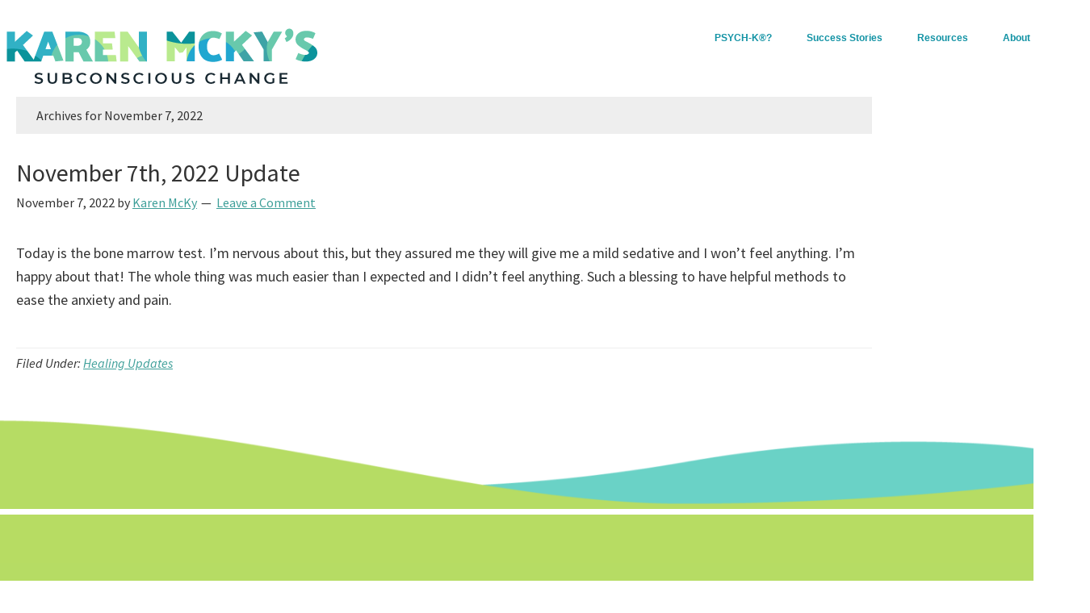

--- FILE ---
content_type: text/css
request_url: https://subconsciouschange.com/wp-content/uploads/elementor/css/post-18508.css?ver=1669020388
body_size: 242
content:
.elementor-18508 .elementor-element.elementor-element-6882ead:not(.elementor-motion-effects-element-type-background) > .elementor-widget-wrap, .elementor-18508 .elementor-element.elementor-element-6882ead > .elementor-widget-wrap > .elementor-motion-effects-container > .elementor-motion-effects-layer{background-color:#F8F8F8;}.elementor-18508 .elementor-element.elementor-element-6882ead > .elementor-element-populated{box-shadow:3px 4px 6px 0px rgba(0, 0, 0, 0.12);transition:background 0.3s, border 0.3s, border-radius 0.3s, box-shadow 0.3s;padding:37px 37px 37px 37px;}.elementor-18508 .elementor-element.elementor-element-6882ead > .elementor-element-populated > .elementor-background-overlay{transition:background 0.3s, border-radius 0.3s, opacity 0.3s;}.elementor-widget-theme-post-title .elementor-heading-title{font-family:var( --e-global-typography-primary-font-family ), Sans-serif;font-weight:var( --e-global-typography-primary-font-weight );color:var( --e-global-color-primary );}.elementor-widget-post-info .elementor-icon-list-item:not(:last-child):after{border-color:var( --e-global-color-text );}.elementor-widget-post-info .elementor-icon-list-icon i{color:var( --e-global-color-primary );}.elementor-widget-post-info .elementor-icon-list-icon svg{fill:var( --e-global-color-primary );}.elementor-widget-post-info .elementor-icon-list-text, .elementor-widget-post-info .elementor-icon-list-text a{color:var( --e-global-color-secondary );}.elementor-widget-post-info .elementor-icon-list-item{font-family:var( --e-global-typography-text-font-family ), Sans-serif;font-weight:var( --e-global-typography-text-font-weight );}.elementor-18508 .elementor-element.elementor-element-dd533f1 .elementor-icon-list-icon{width:14px;}.elementor-18508 .elementor-element.elementor-element-dd533f1 .elementor-icon-list-icon i{font-size:14px;}.elementor-18508 .elementor-element.elementor-element-dd533f1 .elementor-icon-list-icon svg{--e-icon-list-icon-size:14px;}.elementor-widget-theme-post-content{color:var( --e-global-color-text );font-family:var( --e-global-typography-text-font-family ), Sans-serif;font-weight:var( --e-global-typography-text-font-weight );}

--- FILE ---
content_type: text/css
request_url: https://subconsciouschange.com/wp-content/uploads/elementor/css/post-16143.css?ver=1759285338
body_size: 1254
content:
.elementor-16143 .elementor-element.elementor-element-fb2c995 > .elementor-element-populated{margin:0px 0px 0px 0px;--e-column-margin-right:0px;--e-column-margin-left:0px;padding:0px 0px 0px 0px;}.elementor-widget-image .widget-image-caption{color:var( --e-global-color-text );font-family:var( --e-global-typography-text-font-family ), Sans-serif;font-weight:var( --e-global-typography-text-font-weight );}.elementor-16143 .elementor-element.elementor-element-35355b1 > .elementor-container > .elementor-column > .elementor-widget-wrap{align-content:center;align-items:center;}.elementor-16143 .elementor-element.elementor-element-35355b1:not(.elementor-motion-effects-element-type-background), .elementor-16143 .elementor-element.elementor-element-35355b1 > .elementor-motion-effects-container > .elementor-motion-effects-layer{background-color:var( --e-global-color-accent );}.elementor-16143 .elementor-element.elementor-element-35355b1{transition:background 0.3s, border 0.3s, border-radius 0.3s, box-shadow 0.3s;}.elementor-16143 .elementor-element.elementor-element-35355b1 > .elementor-background-overlay{transition:background 0.3s, border-radius 0.3s, opacity 0.3s;}.elementor-16143 .elementor-element.elementor-element-249f5f6 > .elementor-element-populated{padding:0% 0% 0% 0%;}.elementor-16143 .elementor-element.elementor-element-253dd6c{--spacer-size:10px;}.elementor-16143 .elementor-element.elementor-element-66e084c{--spacer-size:20px;}.elementor-16143 .elementor-element.elementor-element-31f53d1{--spacer-size:10px;}.elementor-16143 .elementor-element.elementor-element-d1eb4f0{--spacer-size:20px;}.elementor-16143 .elementor-element.elementor-element-c4f67e3{margin-top:0px;margin-bottom:0px;}.elementor-16143 .elementor-element.elementor-element-9fe71b2 > .elementor-element-populated{margin:0px 0px 0px 0px;--e-column-margin-right:0px;--e-column-margin-left:0px;padding:0px 0px 0px 0px;}.elementor-16143 .elementor-element.elementor-element-698201fa > .elementor-container > .elementor-column > .elementor-widget-wrap{align-content:center;align-items:center;}.elementor-16143 .elementor-element.elementor-element-698201fa{margin-top:0px;margin-bottom:0px;padding:0px 0px 0px 0px;}.elementor-16143 .elementor-element.elementor-element-15223c6a:not(.elementor-motion-effects-element-type-background) > .elementor-widget-wrap, .elementor-16143 .elementor-element.elementor-element-15223c6a > .elementor-widget-wrap > .elementor-motion-effects-container > .elementor-motion-effects-layer{background-color:#EFEFEF;}.elementor-16143 .elementor-element.elementor-element-15223c6a > .elementor-element-populated{transition:background 0.3s, border 0.3s, border-radius 0.3s, box-shadow 0.3s;padding:0% 0% 0% 0%;}.elementor-16143 .elementor-element.elementor-element-15223c6a > .elementor-element-populated > .elementor-background-overlay{transition:background 0.3s, border-radius 0.3s, opacity 0.3s;}.elementor-16143 .elementor-element.elementor-element-51c890e4 > .elementor-widget-container{margin:-25px 0px 0px 0px;}.elementor-16143 .elementor-element.elementor-element-3ee4ba6c:not(.elementor-motion-effects-element-type-background) > .elementor-widget-wrap, .elementor-16143 .elementor-element.elementor-element-3ee4ba6c > .elementor-widget-wrap > .elementor-motion-effects-container > .elementor-motion-effects-layer{background-color:#EFEFEF;}.elementor-16143 .elementor-element.elementor-element-3ee4ba6c > .elementor-element-populated{transition:background 0.3s, border 0.3s, border-radius 0.3s, box-shadow 0.3s;padding:0% 1% 0% 2%;}.elementor-16143 .elementor-element.elementor-element-3ee4ba6c > .elementor-element-populated > .elementor-background-overlay{transition:background 0.3s, border-radius 0.3s, opacity 0.3s;}.elementor-16143 .elementor-element.elementor-element-ed5965c{--spacer-size:170px;}.elementor-16143 .elementor-element.elementor-element-739b8445 > .elementor-container > .elementor-column > .elementor-widget-wrap{align-content:flex-start;align-items:flex-start;}.elementor-widget-heading .elementor-heading-title{font-family:var( --e-global-typography-primary-font-family ), Sans-serif;font-weight:var( --e-global-typography-primary-font-weight );color:var( --e-global-color-primary );}.elementor-16143 .elementor-element.elementor-element-627ae670 .elementor-heading-title{font-family:"Montserrat", Sans-serif;font-size:41px;font-weight:normal;color:var( --e-global-color-secondary );}.elementor-16143 .elementor-element.elementor-element-6d2905de .elementor-heading-title{font-family:"Montserrat", Sans-serif;font-size:59px;font-weight:800;}.elementor-16143 .elementor-element.elementor-element-471f78a9 > .elementor-element-populated{padding:0% 20% 0% 5%;}.elementor-16143 .elementor-element.elementor-element-171f3f3{--spacer-size:50px;}.elementor-16143 .elementor-element.elementor-element-89bf613{--spacer-size:50px;}.elementor-16143 .elementor-element.elementor-element-2755301d:not(.elementor-motion-effects-element-type-background), .elementor-16143 .elementor-element.elementor-element-2755301d > .elementor-motion-effects-container > .elementor-motion-effects-layer{background-image:url("https://subconsciouschange.com/wp-content/uploads/2022/08/FooterImageWave-sunsetOcean.png");background-size:cover;}.elementor-16143 .elementor-element.elementor-element-2755301d > .elementor-container{min-height:280px;}.elementor-16143 .elementor-element.elementor-element-2755301d > .elementor-background-overlay{opacity:0.73;transition:background 0.3s, border-radius 0.3s, opacity 0.3s;}.elementor-16143 .elementor-element.elementor-element-2755301d{transition:background 0.3s, border 0.3s, border-radius 0.3s, box-shadow 0.3s;margin-top:-158px;margin-bottom:0px;padding:5% 5% 5% 5%;}.elementor-16143 .elementor-element.elementor-element-2990cfe5 > .elementor-element-populated{margin:0px 0px 0px 0px;--e-column-margin-right:0px;--e-column-margin-left:0px;padding:0px 0px 0px 0px;}.elementor-16143 .elementor-element.elementor-element-42216573 img{width:100%;}.elementor-16143 .elementor-element.elementor-element-1ed30952{--grid-template-columns:repeat(0, auto);--icon-size:42px;--grid-column-gap:22px;--grid-row-gap:0px;}.elementor-16143 .elementor-element.elementor-element-1ed30952 .elementor-widget-container{text-align:center;}.elementor-16143 .elementor-element.elementor-element-1ed30952 .elementor-social-icon{background-color:var( --e-global-color-336dc78 );--icon-padding:0.4em;}.elementor-16143 .elementor-element.elementor-element-1ed30952 .elementor-social-icon i{color:var( --e-global-color-d9c8a8b );}.elementor-16143 .elementor-element.elementor-element-1ed30952 .elementor-social-icon svg{fill:var( --e-global-color-d9c8a8b );}.elementor-16143 .elementor-element.elementor-element-3bc783c3 > .elementor-element-populated{margin:0px 0px 0px 0px;--e-column-margin-right:0px;--e-column-margin-left:0px;padding:0px 0px 0px 0px;}.elementor-widget-icon-list .elementor-icon-list-item:not(:last-child):after{border-color:var( --e-global-color-text );}.elementor-widget-icon-list .elementor-icon-list-icon i{color:var( --e-global-color-primary );}.elementor-widget-icon-list .elementor-icon-list-icon svg{fill:var( --e-global-color-primary );}.elementor-widget-icon-list .elementor-icon-list-item > .elementor-icon-list-text, .elementor-widget-icon-list .elementor-icon-list-item > a{font-family:var( --e-global-typography-text-font-family ), Sans-serif;font-weight:var( --e-global-typography-text-font-weight );}.elementor-widget-icon-list .elementor-icon-list-text{color:var( --e-global-color-secondary );}.elementor-16143 .elementor-element.elementor-element-b1c630b > .elementor-widget-container{padding:0px 0px 0px 40px;}.elementor-16143 .elementor-element.elementor-element-b1c630b .elementor-icon-list-items:not(.elementor-inline-items) .elementor-icon-list-item:not(:last-child){padding-block-end:calc(6px/2);}.elementor-16143 .elementor-element.elementor-element-b1c630b .elementor-icon-list-items:not(.elementor-inline-items) .elementor-icon-list-item:not(:first-child){margin-block-start:calc(6px/2);}.elementor-16143 .elementor-element.elementor-element-b1c630b .elementor-icon-list-items.elementor-inline-items .elementor-icon-list-item{margin-inline:calc(6px/2);}.elementor-16143 .elementor-element.elementor-element-b1c630b .elementor-icon-list-items.elementor-inline-items{margin-inline:calc(-6px/2);}.elementor-16143 .elementor-element.elementor-element-b1c630b .elementor-icon-list-items.elementor-inline-items .elementor-icon-list-item:after{inset-inline-end:calc(-6px/2);}.elementor-16143 .elementor-element.elementor-element-b1c630b .elementor-icon-list-icon i{color:var( --e-global-color-accent );transition:color 0.3s;}.elementor-16143 .elementor-element.elementor-element-b1c630b .elementor-icon-list-icon svg{fill:var( --e-global-color-accent );transition:fill 0.3s;}.elementor-16143 .elementor-element.elementor-element-b1c630b{--e-icon-list-icon-size:18px;--icon-vertical-offset:0px;}.elementor-16143 .elementor-element.elementor-element-b1c630b .elementor-icon-list-item > .elementor-icon-list-text, .elementor-16143 .elementor-element.elementor-element-b1c630b .elementor-icon-list-item > a{font-family:"Montserrat", Sans-serif;font-size:18px;font-weight:normal;}.elementor-16143 .elementor-element.elementor-element-b1c630b .elementor-icon-list-text{color:var( --e-global-color-336dc78 );transition:color 0.3s;}.elementor-16143 .elementor-element.elementor-element-7c4ebfe5 > .elementor-element-populated{margin:0px 0px 0px 0px;--e-column-margin-right:0px;--e-column-margin-left:0px;padding:0px 0px 0px 0px;}@media(max-width:767px){.elementor-16143 .elementor-element.elementor-element-ed5965c{--spacer-size:56px;}.elementor-16143 .elementor-element.elementor-element-739b8445{margin-top:0px;margin-bottom:0px;}.elementor-16143 .elementor-element.elementor-element-627ae670{text-align:center;}.elementor-16143 .elementor-element.elementor-element-6d2905de{text-align:center;}.elementor-16143 .elementor-element.elementor-element-471f78a9 > .elementor-element-populated{padding:0% 10% 30% 10%;}.elementor-16143 .elementor-element.elementor-element-2755301d{margin-top:-61px;margin-bottom:0px;padding:0% 0% 0% 0%;}.elementor-16143 .elementor-element.elementor-element-2990cfe5 > .elementor-element-populated{margin:0px 0px 0px 0px;--e-column-margin-right:0px;--e-column-margin-left:0px;}.elementor-16143 .elementor-element.elementor-element-42216573 > .elementor-widget-container{margin:0px 0px 0px 0px;padding:110px 0px 0px 0px;}}@media(min-width:768px){.elementor-16143 .elementor-element.elementor-element-15223c6a{width:33.912%;}.elementor-16143 .elementor-element.elementor-element-3ee4ba6c{width:66.088%;}.elementor-16143 .elementor-element.elementor-element-5ea814f7{width:27.689%;}.elementor-16143 .elementor-element.elementor-element-471f78a9{width:72.311%;}}@media(max-width:1024px) and (min-width:768px){.elementor-16143 .elementor-element.elementor-element-15223c6a{width:55%;}.elementor-16143 .elementor-element.elementor-element-3ee4ba6c{width:55%;}}/* Start custom CSS for image, class: .elementor-element-ccd5e0a */.elementor-16143 .elementor-element.elementor-element-ccd5e0a {
    z-index: 100 !important;
    position: absolute;
}/* End custom CSS */